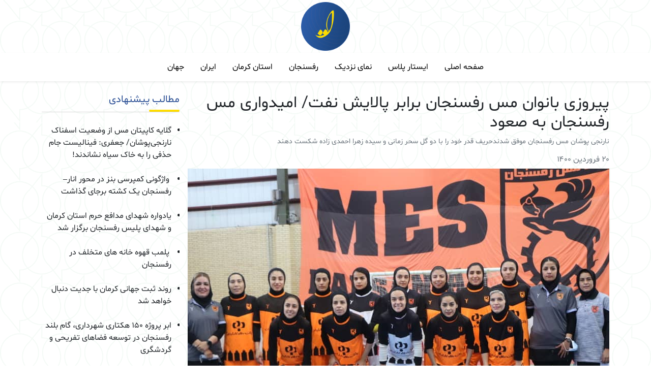

--- FILE ---
content_type: text/html; charset=UTF-8
request_url: https://istarnews.ir/4597/%D9%BE%DB%8C%D8%B1%D9%88%D8%B2%DB%8C-%D8%A8%D8%A7%D9%86%D9%88%D8%A7%D9%86-%D9%85%D8%B3-%D8%B1%D9%81%D8%B3%D9%86%D8%AC%D8%A7%D9%86-%D8%A8%D8%B1%D8%A7%D8%A8%D8%B1-%D9%BE%D8%A7%D9%84%D8%A7%DB%8C%D8%B4/
body_size: 10378
content:
<head>
    <meta charset="UTF-8">
    <meta name="viewport"
          content="width=device-width, user-scalable=no, initial-scale=1.0, maximum-scale=1.0, minimum-scale=1.0">
    <meta http-equiv="X-UA-Compatible" content="ie=edge">
    <title>ایستار نیوز &raquo; پیروزی بانوان مس رفسنجان برابر پالایش نفت/ امیدواری مس رفسنجان به صعود</title>
    <link rel="stylesheet" href="https://istarnews.ir/wp-content/themes/rafsangam/css/bootstrap.rtl.min.css">
    <link rel="stylesheet" href="https://istarnews.ir/wp-content/themes/rafsangam/css/fonts.css">
    <link rel="stylesheet" href="https://istarnews.ir/wp-content/themes/rafsangam/css/all.min.css">
    <link rel="stylesheet" href="https://istarnews.ir/wp-content/themes/rafsangam/css/owl.carousel.min.css">
    <link rel="stylesheet" href="https://istarnews.ir/wp-content/themes/rafsangam/lib/lightbox/css/lightbox.css">
    <link rel="stylesheet" href="https://istarnews.ir/wp-content/themes/rafsangam/style.css">
    <meta name='robots' content='max-image-preview:large' />
	<style>img:is([sizes="auto" i], [sizes^="auto," i]) { contain-intrinsic-size: 3000px 1500px }</style>
	<script type="text/javascript">
/* <![CDATA[ */
window._wpemojiSettings = {"baseUrl":"https:\/\/s.w.org\/images\/core\/emoji\/16.0.1\/72x72\/","ext":".png","svgUrl":"https:\/\/s.w.org\/images\/core\/emoji\/16.0.1\/svg\/","svgExt":".svg","source":{"concatemoji":"https:\/\/istarnews.ir\/wp-includes\/js\/wp-emoji-release.min.js?ver=6.8.3"}};
/*! This file is auto-generated */
!function(s,n){var o,i,e;function c(e){try{var t={supportTests:e,timestamp:(new Date).valueOf()};sessionStorage.setItem(o,JSON.stringify(t))}catch(e){}}function p(e,t,n){e.clearRect(0,0,e.canvas.width,e.canvas.height),e.fillText(t,0,0);var t=new Uint32Array(e.getImageData(0,0,e.canvas.width,e.canvas.height).data),a=(e.clearRect(0,0,e.canvas.width,e.canvas.height),e.fillText(n,0,0),new Uint32Array(e.getImageData(0,0,e.canvas.width,e.canvas.height).data));return t.every(function(e,t){return e===a[t]})}function u(e,t){e.clearRect(0,0,e.canvas.width,e.canvas.height),e.fillText(t,0,0);for(var n=e.getImageData(16,16,1,1),a=0;a<n.data.length;a++)if(0!==n.data[a])return!1;return!0}function f(e,t,n,a){switch(t){case"flag":return n(e,"\ud83c\udff3\ufe0f\u200d\u26a7\ufe0f","\ud83c\udff3\ufe0f\u200b\u26a7\ufe0f")?!1:!n(e,"\ud83c\udde8\ud83c\uddf6","\ud83c\udde8\u200b\ud83c\uddf6")&&!n(e,"\ud83c\udff4\udb40\udc67\udb40\udc62\udb40\udc65\udb40\udc6e\udb40\udc67\udb40\udc7f","\ud83c\udff4\u200b\udb40\udc67\u200b\udb40\udc62\u200b\udb40\udc65\u200b\udb40\udc6e\u200b\udb40\udc67\u200b\udb40\udc7f");case"emoji":return!a(e,"\ud83e\udedf")}return!1}function g(e,t,n,a){var r="undefined"!=typeof WorkerGlobalScope&&self instanceof WorkerGlobalScope?new OffscreenCanvas(300,150):s.createElement("canvas"),o=r.getContext("2d",{willReadFrequently:!0}),i=(o.textBaseline="top",o.font="600 32px Arial",{});return e.forEach(function(e){i[e]=t(o,e,n,a)}),i}function t(e){var t=s.createElement("script");t.src=e,t.defer=!0,s.head.appendChild(t)}"undefined"!=typeof Promise&&(o="wpEmojiSettingsSupports",i=["flag","emoji"],n.supports={everything:!0,everythingExceptFlag:!0},e=new Promise(function(e){s.addEventListener("DOMContentLoaded",e,{once:!0})}),new Promise(function(t){var n=function(){try{var e=JSON.parse(sessionStorage.getItem(o));if("object"==typeof e&&"number"==typeof e.timestamp&&(new Date).valueOf()<e.timestamp+604800&&"object"==typeof e.supportTests)return e.supportTests}catch(e){}return null}();if(!n){if("undefined"!=typeof Worker&&"undefined"!=typeof OffscreenCanvas&&"undefined"!=typeof URL&&URL.createObjectURL&&"undefined"!=typeof Blob)try{var e="postMessage("+g.toString()+"("+[JSON.stringify(i),f.toString(),p.toString(),u.toString()].join(",")+"));",a=new Blob([e],{type:"text/javascript"}),r=new Worker(URL.createObjectURL(a),{name:"wpTestEmojiSupports"});return void(r.onmessage=function(e){c(n=e.data),r.terminate(),t(n)})}catch(e){}c(n=g(i,f,p,u))}t(n)}).then(function(e){for(var t in e)n.supports[t]=e[t],n.supports.everything=n.supports.everything&&n.supports[t],"flag"!==t&&(n.supports.everythingExceptFlag=n.supports.everythingExceptFlag&&n.supports[t]);n.supports.everythingExceptFlag=n.supports.everythingExceptFlag&&!n.supports.flag,n.DOMReady=!1,n.readyCallback=function(){n.DOMReady=!0}}).then(function(){return e}).then(function(){var e;n.supports.everything||(n.readyCallback(),(e=n.source||{}).concatemoji?t(e.concatemoji):e.wpemoji&&e.twemoji&&(t(e.twemoji),t(e.wpemoji)))}))}((window,document),window._wpemojiSettings);
/* ]]> */
</script>
<style id='wp-emoji-styles-inline-css' type='text/css'>

	img.wp-smiley, img.emoji {
		display: inline !important;
		border: none !important;
		box-shadow: none !important;
		height: 1em !important;
		width: 1em !important;
		margin: 0 0.07em !important;
		vertical-align: -0.1em !important;
		background: none !important;
		padding: 0 !important;
	}
</style>
<link rel='stylesheet' id='wp-block-library-rtl-css' href='https://istarnews.ir/wp-includes/css/dist/block-library/style-rtl.min.css?ver=6.8.3' type='text/css' media='all' />
<style id='classic-theme-styles-inline-css' type='text/css'>
/*! This file is auto-generated */
.wp-block-button__link{color:#fff;background-color:#32373c;border-radius:9999px;box-shadow:none;text-decoration:none;padding:calc(.667em + 2px) calc(1.333em + 2px);font-size:1.125em}.wp-block-file__button{background:#32373c;color:#fff;text-decoration:none}
</style>
<style id='global-styles-inline-css' type='text/css'>
:root{--wp--preset--aspect-ratio--square: 1;--wp--preset--aspect-ratio--4-3: 4/3;--wp--preset--aspect-ratio--3-4: 3/4;--wp--preset--aspect-ratio--3-2: 3/2;--wp--preset--aspect-ratio--2-3: 2/3;--wp--preset--aspect-ratio--16-9: 16/9;--wp--preset--aspect-ratio--9-16: 9/16;--wp--preset--color--black: #000000;--wp--preset--color--cyan-bluish-gray: #abb8c3;--wp--preset--color--white: #ffffff;--wp--preset--color--pale-pink: #f78da7;--wp--preset--color--vivid-red: #cf2e2e;--wp--preset--color--luminous-vivid-orange: #ff6900;--wp--preset--color--luminous-vivid-amber: #fcb900;--wp--preset--color--light-green-cyan: #7bdcb5;--wp--preset--color--vivid-green-cyan: #00d084;--wp--preset--color--pale-cyan-blue: #8ed1fc;--wp--preset--color--vivid-cyan-blue: #0693e3;--wp--preset--color--vivid-purple: #9b51e0;--wp--preset--gradient--vivid-cyan-blue-to-vivid-purple: linear-gradient(135deg,rgba(6,147,227,1) 0%,rgb(155,81,224) 100%);--wp--preset--gradient--light-green-cyan-to-vivid-green-cyan: linear-gradient(135deg,rgb(122,220,180) 0%,rgb(0,208,130) 100%);--wp--preset--gradient--luminous-vivid-amber-to-luminous-vivid-orange: linear-gradient(135deg,rgba(252,185,0,1) 0%,rgba(255,105,0,1) 100%);--wp--preset--gradient--luminous-vivid-orange-to-vivid-red: linear-gradient(135deg,rgba(255,105,0,1) 0%,rgb(207,46,46) 100%);--wp--preset--gradient--very-light-gray-to-cyan-bluish-gray: linear-gradient(135deg,rgb(238,238,238) 0%,rgb(169,184,195) 100%);--wp--preset--gradient--cool-to-warm-spectrum: linear-gradient(135deg,rgb(74,234,220) 0%,rgb(151,120,209) 20%,rgb(207,42,186) 40%,rgb(238,44,130) 60%,rgb(251,105,98) 80%,rgb(254,248,76) 100%);--wp--preset--gradient--blush-light-purple: linear-gradient(135deg,rgb(255,206,236) 0%,rgb(152,150,240) 100%);--wp--preset--gradient--blush-bordeaux: linear-gradient(135deg,rgb(254,205,165) 0%,rgb(254,45,45) 50%,rgb(107,0,62) 100%);--wp--preset--gradient--luminous-dusk: linear-gradient(135deg,rgb(255,203,112) 0%,rgb(199,81,192) 50%,rgb(65,88,208) 100%);--wp--preset--gradient--pale-ocean: linear-gradient(135deg,rgb(255,245,203) 0%,rgb(182,227,212) 50%,rgb(51,167,181) 100%);--wp--preset--gradient--electric-grass: linear-gradient(135deg,rgb(202,248,128) 0%,rgb(113,206,126) 100%);--wp--preset--gradient--midnight: linear-gradient(135deg,rgb(2,3,129) 0%,rgb(40,116,252) 100%);--wp--preset--font-size--small: 13px;--wp--preset--font-size--medium: 20px;--wp--preset--font-size--large: 36px;--wp--preset--font-size--x-large: 42px;--wp--preset--spacing--20: 0.44rem;--wp--preset--spacing--30: 0.67rem;--wp--preset--spacing--40: 1rem;--wp--preset--spacing--50: 1.5rem;--wp--preset--spacing--60: 2.25rem;--wp--preset--spacing--70: 3.38rem;--wp--preset--spacing--80: 5.06rem;--wp--preset--shadow--natural: 6px 6px 9px rgba(0, 0, 0, 0.2);--wp--preset--shadow--deep: 12px 12px 50px rgba(0, 0, 0, 0.4);--wp--preset--shadow--sharp: 6px 6px 0px rgba(0, 0, 0, 0.2);--wp--preset--shadow--outlined: 6px 6px 0px -3px rgba(255, 255, 255, 1), 6px 6px rgba(0, 0, 0, 1);--wp--preset--shadow--crisp: 6px 6px 0px rgba(0, 0, 0, 1);}:where(.is-layout-flex){gap: 0.5em;}:where(.is-layout-grid){gap: 0.5em;}body .is-layout-flex{display: flex;}.is-layout-flex{flex-wrap: wrap;align-items: center;}.is-layout-flex > :is(*, div){margin: 0;}body .is-layout-grid{display: grid;}.is-layout-grid > :is(*, div){margin: 0;}:where(.wp-block-columns.is-layout-flex){gap: 2em;}:where(.wp-block-columns.is-layout-grid){gap: 2em;}:where(.wp-block-post-template.is-layout-flex){gap: 1.25em;}:where(.wp-block-post-template.is-layout-grid){gap: 1.25em;}.has-black-color{color: var(--wp--preset--color--black) !important;}.has-cyan-bluish-gray-color{color: var(--wp--preset--color--cyan-bluish-gray) !important;}.has-white-color{color: var(--wp--preset--color--white) !important;}.has-pale-pink-color{color: var(--wp--preset--color--pale-pink) !important;}.has-vivid-red-color{color: var(--wp--preset--color--vivid-red) !important;}.has-luminous-vivid-orange-color{color: var(--wp--preset--color--luminous-vivid-orange) !important;}.has-luminous-vivid-amber-color{color: var(--wp--preset--color--luminous-vivid-amber) !important;}.has-light-green-cyan-color{color: var(--wp--preset--color--light-green-cyan) !important;}.has-vivid-green-cyan-color{color: var(--wp--preset--color--vivid-green-cyan) !important;}.has-pale-cyan-blue-color{color: var(--wp--preset--color--pale-cyan-blue) !important;}.has-vivid-cyan-blue-color{color: var(--wp--preset--color--vivid-cyan-blue) !important;}.has-vivid-purple-color{color: var(--wp--preset--color--vivid-purple) !important;}.has-black-background-color{background-color: var(--wp--preset--color--black) !important;}.has-cyan-bluish-gray-background-color{background-color: var(--wp--preset--color--cyan-bluish-gray) !important;}.has-white-background-color{background-color: var(--wp--preset--color--white) !important;}.has-pale-pink-background-color{background-color: var(--wp--preset--color--pale-pink) !important;}.has-vivid-red-background-color{background-color: var(--wp--preset--color--vivid-red) !important;}.has-luminous-vivid-orange-background-color{background-color: var(--wp--preset--color--luminous-vivid-orange) !important;}.has-luminous-vivid-amber-background-color{background-color: var(--wp--preset--color--luminous-vivid-amber) !important;}.has-light-green-cyan-background-color{background-color: var(--wp--preset--color--light-green-cyan) !important;}.has-vivid-green-cyan-background-color{background-color: var(--wp--preset--color--vivid-green-cyan) !important;}.has-pale-cyan-blue-background-color{background-color: var(--wp--preset--color--pale-cyan-blue) !important;}.has-vivid-cyan-blue-background-color{background-color: var(--wp--preset--color--vivid-cyan-blue) !important;}.has-vivid-purple-background-color{background-color: var(--wp--preset--color--vivid-purple) !important;}.has-black-border-color{border-color: var(--wp--preset--color--black) !important;}.has-cyan-bluish-gray-border-color{border-color: var(--wp--preset--color--cyan-bluish-gray) !important;}.has-white-border-color{border-color: var(--wp--preset--color--white) !important;}.has-pale-pink-border-color{border-color: var(--wp--preset--color--pale-pink) !important;}.has-vivid-red-border-color{border-color: var(--wp--preset--color--vivid-red) !important;}.has-luminous-vivid-orange-border-color{border-color: var(--wp--preset--color--luminous-vivid-orange) !important;}.has-luminous-vivid-amber-border-color{border-color: var(--wp--preset--color--luminous-vivid-amber) !important;}.has-light-green-cyan-border-color{border-color: var(--wp--preset--color--light-green-cyan) !important;}.has-vivid-green-cyan-border-color{border-color: var(--wp--preset--color--vivid-green-cyan) !important;}.has-pale-cyan-blue-border-color{border-color: var(--wp--preset--color--pale-cyan-blue) !important;}.has-vivid-cyan-blue-border-color{border-color: var(--wp--preset--color--vivid-cyan-blue) !important;}.has-vivid-purple-border-color{border-color: var(--wp--preset--color--vivid-purple) !important;}.has-vivid-cyan-blue-to-vivid-purple-gradient-background{background: var(--wp--preset--gradient--vivid-cyan-blue-to-vivid-purple) !important;}.has-light-green-cyan-to-vivid-green-cyan-gradient-background{background: var(--wp--preset--gradient--light-green-cyan-to-vivid-green-cyan) !important;}.has-luminous-vivid-amber-to-luminous-vivid-orange-gradient-background{background: var(--wp--preset--gradient--luminous-vivid-amber-to-luminous-vivid-orange) !important;}.has-luminous-vivid-orange-to-vivid-red-gradient-background{background: var(--wp--preset--gradient--luminous-vivid-orange-to-vivid-red) !important;}.has-very-light-gray-to-cyan-bluish-gray-gradient-background{background: var(--wp--preset--gradient--very-light-gray-to-cyan-bluish-gray) !important;}.has-cool-to-warm-spectrum-gradient-background{background: var(--wp--preset--gradient--cool-to-warm-spectrum) !important;}.has-blush-light-purple-gradient-background{background: var(--wp--preset--gradient--blush-light-purple) !important;}.has-blush-bordeaux-gradient-background{background: var(--wp--preset--gradient--blush-bordeaux) !important;}.has-luminous-dusk-gradient-background{background: var(--wp--preset--gradient--luminous-dusk) !important;}.has-pale-ocean-gradient-background{background: var(--wp--preset--gradient--pale-ocean) !important;}.has-electric-grass-gradient-background{background: var(--wp--preset--gradient--electric-grass) !important;}.has-midnight-gradient-background{background: var(--wp--preset--gradient--midnight) !important;}.has-small-font-size{font-size: var(--wp--preset--font-size--small) !important;}.has-medium-font-size{font-size: var(--wp--preset--font-size--medium) !important;}.has-large-font-size{font-size: var(--wp--preset--font-size--large) !important;}.has-x-large-font-size{font-size: var(--wp--preset--font-size--x-large) !important;}
:where(.wp-block-post-template.is-layout-flex){gap: 1.25em;}:where(.wp-block-post-template.is-layout-grid){gap: 1.25em;}
:where(.wp-block-columns.is-layout-flex){gap: 2em;}:where(.wp-block-columns.is-layout-grid){gap: 2em;}
:root :where(.wp-block-pullquote){font-size: 1.5em;line-height: 1.6;}
</style>
<link rel='stylesheet' id='contact-form-7-css' href='https://istarnews.ir/wp-content/plugins/contact-form-7/includes/css/styles.css?ver=6.0.6' type='text/css' media='all' />
<link rel='stylesheet' id='contact-form-7-rtl-css' href='https://istarnews.ir/wp-content/plugins/contact-form-7/includes/css/styles-rtl.css?ver=6.0.6' type='text/css' media='all' />
<link rel='stylesheet' id='cmplz-general-css' href='https://istarnews.ir/wp-content/plugins/complianz-gdpr/assets/css/cookieblocker.min.css?ver=1748278079' type='text/css' media='all' />
<link rel="https://api.w.org/" href="https://istarnews.ir/wp-json/" /><link rel="alternate" title="JSON" type="application/json" href="https://istarnews.ir/wp-json/wp/v2/posts/4597" /><link rel="EditURI" type="application/rsd+xml" title="RSD" href="https://istarnews.ir/xmlrpc.php?rsd" />
<meta name="generator" content="WordPress 6.8.3" />
<link rel="canonical" href="https://istarnews.ir/4597/%d9%be%db%8c%d8%b1%d9%88%d8%b2%db%8c-%d8%a8%d8%a7%d9%86%d9%88%d8%a7%d9%86-%d9%85%d8%b3-%d8%b1%d9%81%d8%b3%d9%86%d8%ac%d8%a7%d9%86-%d8%a8%d8%b1%d8%a7%d8%a8%d8%b1-%d9%be%d8%a7%d9%84%d8%a7%db%8c%d8%b4/" />
<link rel='shortlink' href='https://istarnews.ir/?p=4597' />
<link rel="alternate" title="oEmbed (JSON)" type="application/json+oembed" href="https://istarnews.ir/wp-json/oembed/1.0/embed?url=https%3A%2F%2Fistarnews.ir%2F4597%2F%25d9%25be%25db%258c%25d8%25b1%25d9%2588%25d8%25b2%25db%258c-%25d8%25a8%25d8%25a7%25d9%2586%25d9%2588%25d8%25a7%25d9%2586-%25d9%2585%25d8%25b3-%25d8%25b1%25d9%2581%25d8%25b3%25d9%2586%25d8%25ac%25d8%25a7%25d9%2586-%25d8%25a8%25d8%25b1%25d8%25a7%25d8%25a8%25d8%25b1-%25d9%25be%25d8%25a7%25d9%2584%25d8%25a7%25db%258c%25d8%25b4%2F" />
<link rel="alternate" title="oEmbed (XML)" type="text/xml+oembed" href="https://istarnews.ir/wp-json/oembed/1.0/embed?url=https%3A%2F%2Fistarnews.ir%2F4597%2F%25d9%25be%25db%258c%25d8%25b1%25d9%2588%25d8%25b2%25db%258c-%25d8%25a8%25d8%25a7%25d9%2586%25d9%2588%25d8%25a7%25d9%2586-%25d9%2585%25d8%25b3-%25d8%25b1%25d9%2581%25d8%25b3%25d9%2586%25d8%25ac%25d8%25a7%25d9%2586-%25d8%25a8%25d8%25b1%25d8%25a7%25d8%25a8%25d8%25b1-%25d9%25be%25d8%25a7%25d9%2584%25d8%25a7%25db%258c%25d8%25b4%2F&#038;format=xml" />
<!-- Analytics by WP Statistics - https://wp-statistics.com -->
<link rel="icon" href="https://istarnews.ir/wp-content/uploads/2023/04/cropped-logo-32x32.png" sizes="32x32" />
<link rel="icon" href="https://istarnews.ir/wp-content/uploads/2023/04/cropped-logo-192x192.png" sizes="192x192" />
<link rel="apple-touch-icon" href="https://istarnews.ir/wp-content/uploads/2023/04/cropped-logo-180x180.png" />
<meta name="msapplication-TileImage" content="https://istarnews.ir/wp-content/uploads/2023/04/cropped-logo-270x270.png" />
</head>
<body data-rsssl=1 dir="rtl">
<div class="container-lg mt-1">
    <div class="d-flex justify-content-between justify-content-lg-center align-items-center">


        <svg class="d-block d-lg-none" type="button" data-bs-toggle="offcanvas" data-bs-target="#offcanvasExample"
             aria-controls="offcanvasExample" width="30" height="30" xmlns="http://www.w3.org/2000/svg"
             viewBox="0 0 448 512">
            <!--! Font Awesome Pro 6.1.2 by @fontawesome - https://fontawesome.com License - https://fontawesome.com/license (Commercial License) Copyright 2022 Fonticons, Inc. -->
            <path d="M0 96C0 78.33 14.33 64 32 64H416C433.7 64 448 78.33 448 96C448 113.7 433.7 128 416 128H32C14.33 128 0 113.7 0 96zM0 256C0 238.3 14.33 224 32 224H416C433.7 224 448 238.3 448 256C448 273.7 433.7 288 416 288H32C14.33 288 0 273.7 0 256zM416 448H32C14.33 448 0 433.7 0 416C0 398.3 14.33 384 32 384H416C433.7 384 448 398.3 448 416C448 433.7 433.7 448 416 448z"/>
        </svg>

        <!--<div>
             <a href="#" class="text-dark text-decoration-none fw-bold">درباره ما</a>
             <a href="#" class="text-dark text-decoration-none mx-2 fw-bold" >تماس با ما</a>
        </div>-->

        <img src="https://istarnews.ir/wp-content/themes/rafsangam/css/img/logo.png" style="width: 6rem">

        <!--<div>
             <input type="text" class="form-control" placeholder="جستجو">
        </div>-->

    </div>
</div>
<div class="d-none d-lg-block">
    <ul class="nav d-flex align-items-center justify-content-center bg-white shadow-sm mt-1 py-2">
        <li class="nav-item">
            <a class="nav-link active" aria-current="page" href="https://istarnews.ir">صفحه اصلی</a>
                    </li>
        
            <li class="nav-item">
                <a class="nav-link" href="https://istarnews.ir/category/%d8%a7%db%8c%d8%b3%d8%aa%d8%a7%d8%b1-%d9%be%d9%84%d8%a7%d8%b3/">ایستار پلاس</a>
                            </li>

            
            <li class="nav-item">
                <a class="nav-link" href="https://istarnews.ir/category/%d9%86%d9%85%d8%a7%db%8c-%d9%86%d8%b2%d8%af%db%8c%da%a9/">نمای نزدیک</a>
                            </li>

            
            <li class="nav-item">
                <a class="nav-link" href="https://istarnews.ir/category/%d8%b1%d9%81%d8%b3%d9%86%d8%ac%d8%a7%d9%86/">رفسنجان</a>
                            </li>

            
            <li class="nav-item">
                <a class="nav-link" href="https://istarnews.ir/category/%d8%a7%d8%b3%d8%aa%d8%a7%d9%86-%da%a9%d8%b1%d9%85%d8%a7%d9%86/">استان کرمان</a>
                            </li>

            
            <li class="nav-item">
                <a class="nav-link" href="https://istarnews.ir/category/%d8%a7%db%8c%d8%b1%d8%a7%d9%86/">ایران</a>
                            </li>

            
            <li class="nav-item">
                <a class="nav-link" href="https://istarnews.ir/category/%d8%ac%d9%87%d8%a7%d9%86/">جهان</a>
                            </li>

                </ul>
</div>


<div class="offcanvas offcanvas-start" tabindex="-1" id="offcanvasExample" aria-labelledby="offcanvasExampleLabel">
    <div class="offcanvas-header pb-0">
        <h5 class="offcanvas-title" id="offcanvasExampleLabel">منو</h5>
        <button type="button" class="btn-close text-reset" data-bs-dismiss="offcanvas" aria-label="Close"></button>

    </div>
    <div class="offcanvas-body ">
        <hr class="w-100 mt-0">
        <ul class="ps-3">
            <li class="nav-item">
                <a class="nav-link main-color px-0" aria-current="page" href="https://istarnews.ir">صفحه اصلی</a>
                            </li>

            
                <li class="nav-item px-0">

                                            <a class="nav-link px-0" href="https://istarnews.ir/category/%d8%a7%db%8c%d8%b3%d8%aa%d8%a7%d8%b1-%d9%be%d9%84%d8%a7%d8%b3/">ایستار پلاس</a>
                                    </li>

                
                <li class="nav-item px-0">

                                            <a class="nav-link px-0" href="https://istarnews.ir/category/%d9%86%d9%85%d8%a7%db%8c-%d9%86%d8%b2%d8%af%db%8c%da%a9/">نمای نزدیک</a>
                                    </li>

                
                <li class="nav-item px-0">

                                            <a class="nav-link px-0" href="https://istarnews.ir/category/%d8%b1%d9%81%d8%b3%d9%86%d8%ac%d8%a7%d9%86/">رفسنجان</a>
                                    </li>

                
                <li class="nav-item px-0">

                                            <a class="nav-link px-0" href="https://istarnews.ir/category/%d8%a7%d8%b3%d8%aa%d8%a7%d9%86-%da%a9%d8%b1%d9%85%d8%a7%d9%86/">استان کرمان</a>
                                    </li>

                
                <li class="nav-item px-0">

                                            <a class="nav-link px-0" href="https://istarnews.ir/category/%d8%a7%db%8c%d8%b1%d8%a7%d9%86/">ایران</a>
                                    </li>

                
                <li class="nav-item px-0">

                                            <a class="nav-link px-0" href="https://istarnews.ir/category/%d8%ac%d9%87%d8%a7%d9%86/">جهان</a>
                                    </li>

                        </ul>
    </div>
</div>
    <div class="container-lg mt-4">
    <div class="row">
        <div class="col-lg-9 pe-md-2">
            <h2>پیروزی بانوان مس رفسنجان برابر پالایش نفت/ امیدواری مس رفسنجان به صعود</h2>
            <p class="small text-secondary">نارنجی پوشان مس رفسنجان موفق شدندحریف قدر خود را با دو گل سحر زمانی و سیده زهرا احمدی زاده شکست دهند</p>
            <h6 class="text-muted">
                ۲۰ فروردین ۱۴۰۰            </h6>


            <img width="960" height="640" src="https://istarnews.ir/wp-content/uploads/2021/04/IMG-20210409-WA0083.jpg" class="w-100 box3 wp-post-image" alt="" decoding="async" fetchpriority="high" srcset="https://istarnews.ir/wp-content/uploads/2021/04/IMG-20210409-WA0083.jpg 960w, https://istarnews.ir/wp-content/uploads/2021/04/IMG-20210409-WA0083-300x200.jpg 300w, https://istarnews.ir/wp-content/uploads/2021/04/IMG-20210409-WA0083-768x512.jpg 768w" sizes="(max-width: 960px) 100vw, 960px" />
                <p class="mt-4">
                    
<p> به گزارش ایستار ، صبح امروز دو تیم فوتسال بانوان مس رفسنجان و پالایش نفت آبادان  به مصاف یکدیگر رفتند که این دیدار حساس و نفس گیر در سالن ورزشی پیام نور رفسنجان برگزار شد .</p>



<p>نارنجی پوشان مس رفسنجان موفق شدندحریف قدر خود را با دو گل سحر زمانی و سیده زهرا احمدی زاده شکست دهند و ۳امتیاز این دیدار را کسب نمایند.</p>



<p><br>مس رفسنجان با این پیروزی ۲۱ امتیازی شده و همچنان پس از خراسان رضوی و پالایش نفت آبادان در رده سوم جدول قرار گرفته است.</p>
                </p>
                <br>
            

            <div class="d-flex mt-3 flex-wrap align-items-lg-center flex-column flex-lg-row">
                <h6 class="text-muted d-flex justify-content-lg-center h-100 m-0">برچسب ها:</h6>
                <div class="d-flex mt-2 mt-lg-0">
                                    </div>
            </div>

            <div class="row mt-5">

                            </div>
            <div>
                <h5 class="my-border1 border-bottom w-100 mt-4" style="direction: rtl">مطالب مرتبط</h5>
                <div class="row">
                                            <a class="col-12 col-sm-6 col-lg-12 p-1" href="https://istarnews.ir/14865/%da%af%d9%84%d8%a7%db%8c%d9%87-%da%a9%d8%a7%d9%be%db%8c%d8%aa%d8%a7%d9%86-%d9%85%d8%b3-%d8%a7%d8%b2-%d9%88%d8%b6%d8%b9%db%8c%d8%aa-%d8%a7%d8%b3%d9%81%d9%86%d8%a7%da%a9-%d9%86%d8%a7%d8%b1%d9%86%d8%ac/">
                            <div class="card mb-3 border-0 mb-4">
                                <div class="row g-0">
                                    <div class="col-xl-4 col-lg-5">
                                        <img width="300" height="200" src="https://istarnews.ir/wp-content/uploads/2025/12/socai33u5-300x200.jpg" class="box2 wp-post-image" alt="" decoding="async" srcset="https://istarnews.ir/wp-content/uploads/2025/12/socai33u5-300x200.jpg 300w, https://istarnews.ir/wp-content/uploads/2025/12/socai33u5-768x511.jpg 768w, https://istarnews.ir/wp-content/uploads/2025/12/socai33u5.jpg 800w" sizes="(max-width: 300px) 100vw, 300px" />                                    </div>
                                    <div class="col-xl-8 col-lg-7">
                                        <div class="card-body py-0 d-flex flex-column h-100"
                                             style="justify-content: space-between;">
                                            <div>
                                                <h5 class="card-title d-flex align-items-start mt-3 mt-lg-0">
                                                    گلایه کاپیتان مس از وضعیت اسفناک نارنجی‌پوشان/ جعفری: فینالیست جام حذفی را به خاک سیاه نشاندند!                                                </h5>
                                                <p class="">
                                                    کاپیتان فصل گذشته مس رفسنجان نسبت به شرایط پیش آمده برای این تیم واکنش نشان داد و صحبت‌های تندی را بر زبان آورد.                                                </p>
                                            </div>
                                            <span class="text-secondary w-100 small">
                                                <img src="https://istarnews.ir/wp-content/themes/rafsangam/css/img/calendar.svg"
                                                     class="me-2" style="width: 0.9rem;">
                                                <small>۱۶ آذر ۱۴۰۴</small>
                                            </span>

                                        </div>
                                    </div>
                                </div>
                            </div>
                        </a>
                                            <a class="col-12 col-sm-6 col-lg-12 p-1" href="https://istarnews.ir/14805/%d9%88%d8%a7%da%98%da%af%d9%88%d9%86%db%8c-%da%a9%d9%85%d9%be%d8%b1%d8%b3%db%8c-%d8%a8%d9%86%d8%b2-%d8%af%d8%b1-%d9%85%d8%ad%d9%88%d8%b1-%d8%a7%d9%86%d8%a7%d8%b1-%d8%b1%d9%81%d8%b3%d9%86/">
                            <div class="card mb-3 border-0 mb-4">
                                <div class="row g-0">
                                    <div class="col-xl-4 col-lg-5">
                                        <img width="300" height="197" src="https://istarnews.ir/wp-content/uploads/2025/12/IMG_20251205_175218_598-300x197.jpg" class="box2 wp-post-image" alt="" decoding="async" srcset="https://istarnews.ir/wp-content/uploads/2025/12/IMG_20251205_175218_598-300x197.jpg 300w, https://istarnews.ir/wp-content/uploads/2025/12/IMG_20251205_175218_598-768x503.jpg 768w, https://istarnews.ir/wp-content/uploads/2025/12/IMG_20251205_175218_598.jpg 876w" sizes="(max-width: 300px) 100vw, 300px" />                                    </div>
                                    <div class="col-xl-8 col-lg-7">
                                        <div class="card-body py-0 d-flex flex-column h-100"
                                             style="justify-content: space-between;">
                                            <div>
                                                <h5 class="card-title d-flex align-items-start mt-3 mt-lg-0">
                                                     واژگونی کمپرسی بنز در محور انار–رفسنجان یک کشته برجای گذاشت                                                </h5>
                                                <p class="">
                                                                                                    </p>
                                            </div>
                                            <span class="text-secondary w-100 small">
                                                <img src="https://istarnews.ir/wp-content/themes/rafsangam/css/img/calendar.svg"
                                                     class="me-2" style="width: 0.9rem;">
                                                <small>۱۴ آذر ۱۴۰۴</small>
                                            </span>

                                        </div>
                                    </div>
                                </div>
                            </div>
                        </a>
                                            <a class="col-12 col-sm-6 col-lg-12 p-1" href="https://istarnews.ir/14808/%db%8c%d8%a7%d8%af%d9%88%d8%a7%d8%b1%d9%87-%d8%b4%d9%87%d8%af%d8%a7%db%8c-%d9%85%d8%af%d8%a7%d9%81%d8%b9-%d8%ad%d8%b1%d9%85-%d8%a7%d8%b3%d8%aa%d8%a7%d9%86-%da%a9%d8%b1%d9%85%d8%a7%d9%86-%d9%88-%d8%b4/">
                            <div class="card mb-3 border-0 mb-4">
                                <div class="row g-0">
                                    <div class="col-xl-4 col-lg-5">
                                        <img width="300" height="135" src="https://istarnews.ir/wp-content/uploads/2025/12/IMG_20251205_180110_688-300x135.jpg" class="box2 wp-post-image" alt="" decoding="async" srcset="https://istarnews.ir/wp-content/uploads/2025/12/IMG_20251205_180110_688-300x135.jpg 300w, https://istarnews.ir/wp-content/uploads/2025/12/IMG_20251205_180110_688-1024x461.jpg 1024w, https://istarnews.ir/wp-content/uploads/2025/12/IMG_20251205_180110_688-768x346.jpg 768w, https://istarnews.ir/wp-content/uploads/2025/12/IMG_20251205_180110_688.jpg 1280w" sizes="(max-width: 300px) 100vw, 300px" />                                    </div>
                                    <div class="col-xl-8 col-lg-7">
                                        <div class="card-body py-0 d-flex flex-column h-100"
                                             style="justify-content: space-between;">
                                            <div>
                                                <h5 class="card-title d-flex align-items-start mt-3 mt-lg-0">
                                                    یادواره شهدای مدافع حرم استان کرمان و شهدای پلیس رفسنجان برگزار شد                                                </h5>
                                                <p class="">
                                                                                                    </p>
                                            </div>
                                            <span class="text-secondary w-100 small">
                                                <img src="https://istarnews.ir/wp-content/themes/rafsangam/css/img/calendar.svg"
                                                     class="me-2" style="width: 0.9rem;">
                                                <small>۱۳ آذر ۱۴۰۴</small>
                                            </span>

                                        </div>
                                    </div>
                                </div>
                            </div>
                        </a>
                                    </div>

            </div>

        </div>
        <div class="col-lg-3 ps-2 mt-5 mt-lg-0">
            <div class="row">
                <div class="col-12">
                    <h5 class="border-bottom my-border1 main-color strong" style="direction: rtl">
                        مطالب پیشنهادی
                    </h5>
                    <ul class="overflow-auto scrollbar ps-2 mt-4" style="max-height: 535px;">
                                                    <li class="ms-2">
                                <a href="https://istarnews.ir/14865/%da%af%d9%84%d8%a7%db%8c%d9%87-%da%a9%d8%a7%d9%be%db%8c%d8%aa%d8%a7%d9%86-%d9%85%d8%b3-%d8%a7%d8%b2-%d9%88%d8%b6%d8%b9%db%8c%d8%aa-%d8%a7%d8%b3%d9%81%d9%86%d8%a7%da%a9-%d9%86%d8%a7%d8%b1%d9%86%d8%ac/">
                                    <div class="d-flex flex-column mb-4" style="direction: rtl">
                                        <p class="mb-0">گلایه کاپیتان مس از وضعیت اسفناک نارنجی‌پوشان/ جعفری: فینالیست جام حذفی را به خاک سیاه نشاندند!</p>
                                       <!-- <p class="text-secondary mb-0 small text-truncate"></p>
                                        <div class="mt-1">
                                            <img src="/css/img/date.svg"
                                                 style="width: 0.8rem">
                                            <span class="small text-secondary mx-2"> </span>
                                        </div>-->
                                    </div>
                                </a>
                            </li>
                                                        <li class="ms-2">
                                <a href="https://istarnews.ir/14805/%d9%88%d8%a7%da%98%da%af%d9%88%d9%86%db%8c-%da%a9%d9%85%d9%be%d8%b1%d8%b3%db%8c-%d8%a8%d9%86%d8%b2-%d8%af%d8%b1-%d9%85%d8%ad%d9%88%d8%b1-%d8%a7%d9%86%d8%a7%d8%b1-%d8%b1%d9%81%d8%b3%d9%86/">
                                    <div class="d-flex flex-column mb-4" style="direction: rtl">
                                        <p class="mb-0"> واژگونی کمپرسی بنز در محور انار–رفسنجان یک کشته برجای گذاشت</p>
                                       <!-- <p class="text-secondary mb-0 small text-truncate"></p>
                                        <div class="mt-1">
                                            <img src="/css/img/date.svg"
                                                 style="width: 0.8rem">
                                            <span class="small text-secondary mx-2"> </span>
                                        </div>-->
                                    </div>
                                </a>
                            </li>
                                                        <li class="ms-2">
                                <a href="https://istarnews.ir/14808/%db%8c%d8%a7%d8%af%d9%88%d8%a7%d8%b1%d9%87-%d8%b4%d9%87%d8%af%d8%a7%db%8c-%d9%85%d8%af%d8%a7%d9%81%d8%b9-%d8%ad%d8%b1%d9%85-%d8%a7%d8%b3%d8%aa%d8%a7%d9%86-%da%a9%d8%b1%d9%85%d8%a7%d9%86-%d9%88-%d8%b4/">
                                    <div class="d-flex flex-column mb-4" style="direction: rtl">
                                        <p class="mb-0">یادواره شهدای مدافع حرم استان کرمان و شهدای پلیس رفسنجان برگزار شد</p>
                                       <!-- <p class="text-secondary mb-0 small text-truncate"></p>
                                        <div class="mt-1">
                                            <img src="/css/img/date.svg"
                                                 style="width: 0.8rem">
                                            <span class="small text-secondary mx-2"> </span>
                                        </div>-->
                                    </div>
                                </a>
                            </li>
                                                        <li class="ms-2">
                                <a href="https://istarnews.ir/14816/%d9%be%d9%84%d9%85%d8%a8-%d9%82%d9%87%d9%88%d9%87-%d8%ae%d8%a7%d9%86%d9%87-%d9%87%d8%a7%db%8c-%d9%85%d8%aa%d8%ae%d9%84%d9%81-%d8%af%d8%b1-%d8%b1%d9%81%d8%b3%d9%86%d8%ac%d8%a7%d9%86/">
                                    <div class="d-flex flex-column mb-4" style="direction: rtl">
                                        <p class="mb-0"> پلمب قهوه خانه های متخلف در رفسنجان</p>
                                       <!-- <p class="text-secondary mb-0 small text-truncate"></p>
                                        <div class="mt-1">
                                            <img src="/css/img/date.svg"
                                                 style="width: 0.8rem">
                                            <span class="small text-secondary mx-2"> </span>
                                        </div>-->
                                    </div>
                                </a>
                            </li>
                                                        <li class="ms-2">
                                <a href="https://istarnews.ir/14813/%d8%b1%d9%88%d9%86%d8%af-%d8%ab%d8%a8%d8%aa-%d8%ac%d9%87%d8%a7%d9%86%db%8c-%da%a9%d8%b1%d9%85%d8%a7%d9%86-%d8%a8%d8%a7-%d8%ac%d8%af%db%8c%d8%aa-%d8%af%d9%86%d8%a8%d8%a7%d9%84-%d8%ae%d9%88%d8%a7%d9%87/">
                                    <div class="d-flex flex-column mb-4" style="direction: rtl">
                                        <p class="mb-0">روند ثبت جهانی کرمان با جدیت دنبال خواهد شد</p>
                                       <!-- <p class="text-secondary mb-0 small text-truncate"></p>
                                        <div class="mt-1">
                                            <img src="/css/img/date.svg"
                                                 style="width: 0.8rem">
                                            <span class="small text-secondary mx-2"> </span>
                                        </div>-->
                                    </div>
                                </a>
                            </li>
                                                        <li class="ms-2">
                                <a href="https://istarnews.ir/14818/14818/">
                                    <div class="d-flex flex-column mb-4" style="direction: rtl">
                                        <p class="mb-0">ابر پروژه ۱۵۰ هکتاری شهرداری، گام بلند رفسنجان در توسعه فضاهای تفریحی و گردشگری</p>
                                       <!-- <p class="text-secondary mb-0 small text-truncate"></p>
                                        <div class="mt-1">
                                            <img src="/css/img/date.svg"
                                                 style="width: 0.8rem">
                                            <span class="small text-secondary mx-2"> </span>
                                        </div>-->
                                    </div>
                                </a>
                            </li>
                                                        <li class="ms-2">
                                <a href="https://istarnews.ir/14827/%d8%a7%d8%ac%d8%b1%d8%a7%db%8c%db%8c%d9%87-12-%d9%85%db%8c%d9%84%db%8c%d8%a7%d8%b1%d8%af-%d8%aa%d9%88%d9%85%d8%a7%d9%86%db%8c-%d8%a8%d8%b1-%d8%b9%d9%84%db%8c%d9%87-%d8%a8%d8%a7%d8%b4%da%af%d8%a7%d9%87/">
                                    <div class="d-flex flex-column mb-4" style="direction: rtl">
                                        <p class="mb-0">اجراییه 12 میلیارد تومانی بر علیه باشگاه صنعت مس رفسنجان</p>
                                       <!-- <p class="text-secondary mb-0 small text-truncate"></p>
                                        <div class="mt-1">
                                            <img src="/css/img/date.svg"
                                                 style="width: 0.8rem">
                                            <span class="small text-secondary mx-2"> </span>
                                        </div>-->
                                    </div>
                                </a>
                            </li>
                                                        <li class="ms-2">
                                <a href="https://istarnews.ir/14823/%f0%9f%94%b0-%d8%b6%d8%b1%d8%a8%d9%87-%d8%b3%d9%86%da%af%db%8c%d9%86-%d8%a8%d9%87-%d8%b4%d8%a8%da%a9%d9%87-%d9%82%d8%a7%da%86%d8%a7%d9%82-%d8%b3%d9%88%d8%ae%d8%aa-%d8%af%d8%b1-%d8%a7%d8%b3%d8%aa%d8%a7/">
                                    <div class="d-flex flex-column mb-4" style="direction: rtl">
                                        <p class="mb-0">ضربه سنگین به شبکه قاچاق سوخت در استان کرمان</p>
                                       <!-- <p class="text-secondary mb-0 small text-truncate"></p>
                                        <div class="mt-1">
                                            <img src="/css/img/date.svg"
                                                 style="width: 0.8rem">
                                            <span class="small text-secondary mx-2"> </span>
                                        </div>-->
                                    </div>
                                </a>
                            </li>
                                                        <li class="ms-2">
                                <a href="https://istarnews.ir/14830/%d8%aa%d8%b4%db%8c%db%8c%d8%b9-%d9%be%db%8c%da%a9%d8%b1-%d8%b4%d9%87%db%8c%d8%af-%da%af%d9%85%d9%86%d8%a7%d9%85-%d9%88-%d8%ac%d8%a7%d9%86%d8%a8%d8%a7%d8%b2-%d8%af%d9%88%d8%b1%d8%a7%d9%86-%d8%af%d9%81/">
                                    <div class="d-flex flex-column mb-4" style="direction: rtl">
                                        <p class="mb-0">تشییع پیکر شهید گمنام و جانباز دوران دفاع مقدس در رفسنجان</p>
                                       <!-- <p class="text-secondary mb-0 small text-truncate"></p>
                                        <div class="mt-1">
                                            <img src="/css/img/date.svg"
                                                 style="width: 0.8rem">
                                            <span class="small text-secondary mx-2"> </span>
                                        </div>-->
                                    </div>
                                </a>
                            </li>
                                                        <li class="ms-2">
                                <a href="https://istarnews.ir/14839/%d8%ae%d8%b3%d8%a7%d8%b1%d8%a7%d8%aa-%d9%85%d9%88%d9%85%d9%86%db%8c-%d8%aa%d9%85%d8%a7%d9%85%db%8c-%d9%86%d8%af%d8%a7%d8%b1%d8%af-%db%b7-%db%b5-%d9%85%db%8c%d9%84%db%8c%d8%a7%d8%b1%d8%af-%d8%aa%d9%88/">
                                    <div class="d-flex flex-column mb-4" style="direction: rtl">
                                        <p class="mb-0">خسارات مومنی تمامی ندارد! ۷.۵ میلیارد تومان جریمه اخراج شجاعی</p>
                                       <!-- <p class="text-secondary mb-0 small text-truncate"></p>
                                        <div class="mt-1">
                                            <img src="/css/img/date.svg"
                                                 style="width: 0.8rem">
                                            <span class="small text-secondary mx-2"> </span>
                                        </div>-->
                                    </div>
                                </a>
                            </li>
                                                </ul>
                </div>
                <div class="col-12">
                    <div class="row mt-5 mt-md-0 mt-lg-5 pe-0 pe-md-3 pe-lg-0">
                        <div class="col-lg-12">
                            <h5 class="my-border1 border-bottom main-color strong">تازه‌ترین ها</h5>
                            <div class="row">
                                                                    <div class="col-12 mb-3">
                                        <a href="https://istarnews.ir/14865/%da%af%d9%84%d8%a7%db%8c%d9%87-%da%a9%d8%a7%d9%be%db%8c%d8%aa%d8%a7%d9%86-%d9%85%d8%b3-%d8%a7%d8%b2-%d9%88%d8%b6%d8%b9%db%8c%d8%aa-%d8%a7%d8%b3%d9%81%d9%86%d8%a7%da%a9-%d9%86%d8%a7%d8%b1%d9%86%d8%ac/">
                                            <div class="d-flex flex-column justify-content-between position-relative">
                                                <div><img width="300" height="200" src="https://istarnews.ir/wp-content/uploads/2025/12/socai33u5-300x200.jpg" class="box2 wp-post-image" alt="" decoding="async" srcset="https://istarnews.ir/wp-content/uploads/2025/12/socai33u5-300x200.jpg 300w, https://istarnews.ir/wp-content/uploads/2025/12/socai33u5-768x511.jpg 768w, https://istarnews.ir/wp-content/uploads/2025/12/socai33u5.jpg 800w" sizes="(max-width: 300px) 100vw, 300px" /></div>
                                                <div class="d-flex flex-column justify-content-between box-color2">
                                                    <h5 class="p-2">
                                                                                                            </h5>
                                                    <div class="d-flex justify-content-between align-items-end w-100">
                                                        <div>
                                                            <h6 class="text-white mx-1">گلایه کاپیتان مس از وضعیت اسفناک نارنجی‌پوشان/ جعفری: فینالیست جام حذفی را به خاک سیاه نشاندند!</h6>
                                                            <span class="text-white small m-1 w-100 d-flex">
                                                                <img src="https://istarnews.ir/wp-content/themes/rafsangam/css/img/calendar.svg"
                                                                     class="" style="width: 0.8rem;">
                                                                <span class="mx-2">8/12/99</span>
                                                                <img src="https://istarnews.ir/wp-content/themes/rafsangam/css/img/writer.svg"
                                                                     style="width: 0.8rem" class="ms-2 me-1">محمد محمدی
                                                            </span>
                                                        </div>
                                                    </div>
                                                </div>
                                            </div>
                                        </a>
                                    </div>
                                                                        <div class="col-12 mb-3">
                                        <a href="https://istarnews.ir/14805/%d9%88%d8%a7%da%98%da%af%d9%88%d9%86%db%8c-%da%a9%d9%85%d9%be%d8%b1%d8%b3%db%8c-%d8%a8%d9%86%d8%b2-%d8%af%d8%b1-%d9%85%d8%ad%d9%88%d8%b1-%d8%a7%d9%86%d8%a7%d8%b1-%d8%b1%d9%81%d8%b3%d9%86/">
                                            <div class="d-flex flex-column justify-content-between position-relative">
                                                <div><img width="300" height="197" src="https://istarnews.ir/wp-content/uploads/2025/12/IMG_20251205_175218_598-300x197.jpg" class="box2 wp-post-image" alt="" decoding="async" srcset="https://istarnews.ir/wp-content/uploads/2025/12/IMG_20251205_175218_598-300x197.jpg 300w, https://istarnews.ir/wp-content/uploads/2025/12/IMG_20251205_175218_598-768x503.jpg 768w, https://istarnews.ir/wp-content/uploads/2025/12/IMG_20251205_175218_598.jpg 876w" sizes="(max-width: 300px) 100vw, 300px" /></div>
                                                <div class="d-flex flex-column justify-content-between box-color2">
                                                    <h5 class="p-2">
                                                                                                            </h5>
                                                    <div class="d-flex justify-content-between align-items-end w-100">
                                                        <div>
                                                            <h6 class="text-white mx-1"> واژگونی کمپرسی بنز در محور انار–رفسنجان یک کشته برجای گذاشت</h6>
                                                            <span class="text-white small m-1 w-100 d-flex">
                                                                <img src="https://istarnews.ir/wp-content/themes/rafsangam/css/img/calendar.svg"
                                                                     class="" style="width: 0.8rem;">
                                                                <span class="mx-2">8/12/99</span>
                                                                <img src="https://istarnews.ir/wp-content/themes/rafsangam/css/img/writer.svg"
                                                                     style="width: 0.8rem" class="ms-2 me-1">محمد محمدی
                                                            </span>
                                                        </div>
                                                    </div>
                                                </div>
                                            </div>
                                        </a>
                                    </div>
                                                                        <div class="col-12 mb-3">
                                        <a href="https://istarnews.ir/14808/%db%8c%d8%a7%d8%af%d9%88%d8%a7%d8%b1%d9%87-%d8%b4%d9%87%d8%af%d8%a7%db%8c-%d9%85%d8%af%d8%a7%d9%81%d8%b9-%d8%ad%d8%b1%d9%85-%d8%a7%d8%b3%d8%aa%d8%a7%d9%86-%da%a9%d8%b1%d9%85%d8%a7%d9%86-%d9%88-%d8%b4/">
                                            <div class="d-flex flex-column justify-content-between position-relative">
                                                <div><img width="300" height="135" src="https://istarnews.ir/wp-content/uploads/2025/12/IMG_20251205_180110_688-300x135.jpg" class="box2 wp-post-image" alt="" decoding="async" srcset="https://istarnews.ir/wp-content/uploads/2025/12/IMG_20251205_180110_688-300x135.jpg 300w, https://istarnews.ir/wp-content/uploads/2025/12/IMG_20251205_180110_688-1024x461.jpg 1024w, https://istarnews.ir/wp-content/uploads/2025/12/IMG_20251205_180110_688-768x346.jpg 768w, https://istarnews.ir/wp-content/uploads/2025/12/IMG_20251205_180110_688.jpg 1280w" sizes="(max-width: 300px) 100vw, 300px" /></div>
                                                <div class="d-flex flex-column justify-content-between box-color2">
                                                    <h5 class="p-2">
                                                                                                            </h5>
                                                    <div class="d-flex justify-content-between align-items-end w-100">
                                                        <div>
                                                            <h6 class="text-white mx-1">یادواره شهدای مدافع حرم استان کرمان و شهدای پلیس رفسنجان برگزار شد</h6>
                                                            <span class="text-white small m-1 w-100 d-flex">
                                                                <img src="https://istarnews.ir/wp-content/themes/rafsangam/css/img/calendar.svg"
                                                                     class="" style="width: 0.8rem;">
                                                                <span class="mx-2">8/12/99</span>
                                                                <img src="https://istarnews.ir/wp-content/themes/rafsangam/css/img/writer.svg"
                                                                     style="width: 0.8rem" class="ms-2 me-1">محمد محمدی
                                                            </span>
                                                        </div>
                                                    </div>
                                                </div>
                                            </div>
                                        </a>
                                    </div>
                                                                        <div class="col-12 mb-3">
                                        <a href="https://istarnews.ir/14816/%d9%be%d9%84%d9%85%d8%a8-%d9%82%d9%87%d9%88%d9%87-%d8%ae%d8%a7%d9%86%d9%87-%d9%87%d8%a7%db%8c-%d9%85%d8%aa%d8%ae%d9%84%d9%81-%d8%af%d8%b1-%d8%b1%d9%81%d8%b3%d9%86%d8%ac%d8%a7%d9%86/">
                                            <div class="d-flex flex-column justify-content-between position-relative">
                                                <div><img width="300" height="200" src="https://istarnews.ir/wp-content/uploads/2025/07/170418691-300x200.jpg" class="box2 wp-post-image" alt="" decoding="async" srcset="https://istarnews.ir/wp-content/uploads/2025/07/170418691-300x200.jpg 300w, https://istarnews.ir/wp-content/uploads/2025/07/170418691-768x512.jpg 768w, https://istarnews.ir/wp-content/uploads/2025/07/170418691.jpg 800w" sizes="(max-width: 300px) 100vw, 300px" /></div>
                                                <div class="d-flex flex-column justify-content-between box-color2">
                                                    <h5 class="p-2">
                                                                                                            </h5>
                                                    <div class="d-flex justify-content-between align-items-end w-100">
                                                        <div>
                                                            <h6 class="text-white mx-1"> پلمب قهوه خانه های متخلف در رفسنجان</h6>
                                                            <span class="text-white small m-1 w-100 d-flex">
                                                                <img src="https://istarnews.ir/wp-content/themes/rafsangam/css/img/calendar.svg"
                                                                     class="" style="width: 0.8rem;">
                                                                <span class="mx-2">8/12/99</span>
                                                                <img src="https://istarnews.ir/wp-content/themes/rafsangam/css/img/writer.svg"
                                                                     style="width: 0.8rem" class="ms-2 me-1">محمد محمدی
                                                            </span>
                                                        </div>
                                                    </div>
                                                </div>
                                            </div>
                                        </a>
                                    </div>
                                                                        <div class="col-12 mb-3">
                                        <a href="https://istarnews.ir/14813/%d8%b1%d9%88%d9%86%d8%af-%d8%ab%d8%a8%d8%aa-%d8%ac%d9%87%d8%a7%d9%86%db%8c-%da%a9%d8%b1%d9%85%d8%a7%d9%86-%d8%a8%d8%a7-%d8%ac%d8%af%db%8c%d8%aa-%d8%af%d9%86%d8%a8%d8%a7%d9%84-%d8%ae%d9%88%d8%a7%d9%87/">
                                            <div class="d-flex flex-column justify-content-between position-relative">
                                                <div><img width="300" height="200" src="https://istarnews.ir/wp-content/uploads/2025/12/IMG_20251205_180616_994-300x200.jpg" class="box2 wp-post-image" alt="" decoding="async" srcset="https://istarnews.ir/wp-content/uploads/2025/12/IMG_20251205_180616_994-300x200.jpg 300w, https://istarnews.ir/wp-content/uploads/2025/12/IMG_20251205_180616_994-768x513.jpg 768w, https://istarnews.ir/wp-content/uploads/2025/12/IMG_20251205_180616_994.jpg 800w" sizes="(max-width: 300px) 100vw, 300px" /></div>
                                                <div class="d-flex flex-column justify-content-between box-color2">
                                                    <h5 class="p-2">
                                                                                                            </h5>
                                                    <div class="d-flex justify-content-between align-items-end w-100">
                                                        <div>
                                                            <h6 class="text-white mx-1">روند ثبت جهانی کرمان با جدیت دنبال خواهد شد</h6>
                                                            <span class="text-white small m-1 w-100 d-flex">
                                                                <img src="https://istarnews.ir/wp-content/themes/rafsangam/css/img/calendar.svg"
                                                                     class="" style="width: 0.8rem;">
                                                                <span class="mx-2">8/12/99</span>
                                                                <img src="https://istarnews.ir/wp-content/themes/rafsangam/css/img/writer.svg"
                                                                     style="width: 0.8rem" class="ms-2 me-1">محمد محمدی
                                                            </span>
                                                        </div>
                                                    </div>
                                                </div>
                                            </div>
                                        </a>
                                    </div>
                                                                        <div class="col-12 mb-3">
                                        <a href="https://istarnews.ir/14818/14818/">
                                            <div class="d-flex flex-column justify-content-between position-relative">
                                                <div><img width="300" height="200" src="https://istarnews.ir/wp-content/uploads/2025/12/IMG_20251205_182125_795-300x200.jpg" class="box2 wp-post-image" alt="" decoding="async" srcset="https://istarnews.ir/wp-content/uploads/2025/12/IMG_20251205_182125_795-300x200.jpg 300w, https://istarnews.ir/wp-content/uploads/2025/12/IMG_20251205_182125_795-1024x682.jpg 1024w, https://istarnews.ir/wp-content/uploads/2025/12/IMG_20251205_182125_795-768x512.jpg 768w, https://istarnews.ir/wp-content/uploads/2025/12/IMG_20251205_182125_795-1536x1024.jpg 1536w, https://istarnews.ir/wp-content/uploads/2025/12/IMG_20251205_182125_795-2048x1365.jpg 2048w" sizes="(max-width: 300px) 100vw, 300px" /></div>
                                                <div class="d-flex flex-column justify-content-between box-color2">
                                                    <h5 class="p-2">
                                                                                                            </h5>
                                                    <div class="d-flex justify-content-between align-items-end w-100">
                                                        <div>
                                                            <h6 class="text-white mx-1">ابر پروژه ۱۵۰ هکتاری شهرداری، گام بلند رفسنجان در توسعه فضاهای تفریحی و گردشگری</h6>
                                                            <span class="text-white small m-1 w-100 d-flex">
                                                                <img src="https://istarnews.ir/wp-content/themes/rafsangam/css/img/calendar.svg"
                                                                     class="" style="width: 0.8rem;">
                                                                <span class="mx-2">8/12/99</span>
                                                                <img src="https://istarnews.ir/wp-content/themes/rafsangam/css/img/writer.svg"
                                                                     style="width: 0.8rem" class="ms-2 me-1">محمد محمدی
                                                            </span>
                                                        </div>
                                                    </div>
                                                </div>
                                            </div>
                                        </a>
                                    </div>
                                    
                            </div>
                        </div>
                    </div>
                </div>
            </div>
        </div>
    </div>


<div class="d-flex justify-content-center mt-5 flex-wrap">
    <span class="px-4 mt-2 mt-md-0">
      <a href="https://eitaa.com/istarnews_ir" target="_blank"
         class="d-flex text-decoration-none text-dark justify-content-center align-items-center">
          <img src="https://istarnews.ir/wp-content/themes/rafsangam/css/img/eita.svg" width="40" height="40" alt="">
          <span class="d-none d-lg-block ps-1">ایتا</span>
      </a>
    </span>
    <span class="px-4 mt-2 mt-md-0">
     <a href="https://splus.ir/istarnews_ir" target="_blank"
        class="d-flex text-decoration-none text-dark justify-content-center align-items-center">
          <img src="https://istarnews.ir/wp-content/themes/rafsangam/css/img/sorosh.svg" width="40" height="40" alt="">
          <span class="d-none d-lg-block ps-1">سروش</span>
      </a>
    </span>
    <span class="px-4 mt-2 mt-md-0">
     <a href="https://ble.ir/istarnews_ir" target="_blank"
        class="d-flex text-decoration-none text-dark justify-content-center align-items-center">
          <img src="https://istarnews.ir/wp-content/themes/rafsangam/css/img/bale.svg" width="40" height="40" alt="">
          <span class="d-none d-lg-block ps-1">بله</span>
      </a>
    </span>
    <span class="px-4 mt-2 mt-md-0">
      <a href="https://t.me/istarnews_ir" target="_blank"
         class="d-flex text-decoration-none text-dark justify-content-center align-items-center">
          <img src="https://istarnews.ir/wp-content/themes/rafsangam/css/img/telegram.svg" width="40" height="40" alt="">
          <span class="d-none d-lg-block ps-1">تلگرام</span>
      </a>
    </span>
    <span class="px-4 mt-2 mt-md-0">
      <a href="https://instagram.com/istarnews_ir" target="_blank"
         class="d-flex text-decoration-none text-dark justify-content-center align-items-center">
          <img src="https://istarnews.ir/wp-content/themes/rafsangam/css/img/instagram.svg" width="40" height="40" alt="">
          <span class="d-none d-lg-block ps-1">اینستاگرام</span>
      </a>
    </span>

</div>

<div class="row mt-5 bg-white border p-2">
    <h5>درباره ما</h5>
    <p style="text-align: justify">
        ایستار در لغت نامه ها ایستار را معانی بسیار است.اما آنچه که ما را وا داشت تا نام ایستار را برای حضور در عرصه
        فعالیت
        سیاسی بر گزینیم توجه به دو معنا بود اول نوع نگرش و طرز فکر و دوم ثبات قدم و استوار بودن.
        مجموعه ایستار ماحصل اجماعِ فکری گروهی از جوانان انقلابی است که در سالهای متمادی فعالیت خود در عرصه های سیاسی و
        اجتماعی و اقتصادی به باوری در چهار چوب ایستار رسیده اند.
        ایستار برای ما ایستادگی خردمندانه برای تحقق اصول است، اصولی که منبعث از وحی و عقل است . سعی ما بر این است که در
        دامگه حوادث با تکیه بر دین و دانش به خردمندانه ترین مسیر ممکن قدم بگذاریم
    </p>
</div>

<!--<div class="row mt-5 bg-white">
    <div class="col-lg-4 border">
        <h5 class="text-center mt-5">درباره ما</h5>
        <p class="text-center m-5">
            لورم ایپسوم متن ساختگی با تولید سادگی نامفهوم از صنعت چاپ و با استفاده از طراحان گرافیک است. چاپگرها و
            متون بلکه روزنامه و مجله در ستون و سطرآنچنان که لازم است و برای شرایط فعلی تکنولوژی مورد نیاز و
            کاربردهای متنوع با هدف بهبود ابزارهای کاربردی می باشد.
        </p>
    </div>
    <div class="col-lg-4 border">
        <h5 class="text-center mt-5">عضویت در خبرنامه</h5>
        <div class="m-5">
            <p class="text-center">لورم ایپسوم متن ساختگی با تولید سادگی نامفهوم از صنعت چاپ و با استفاده از طراحان
                گرافیک است. چاپگرها و متون بلکه روزنامه و مجله در ستون و سطرآنچنان که لازم است و برای شرایط فعلی
                تکنولوژی مورد نیاز و کاربردهای متنوع با هدف بهبود ابزارهای کاربردی می باشد.</p>
            <div class="input-group mb-3">
                <input type="email" class="form-control text-start" placeholder="ایمیل" aria-label="ایمیل"
                       aria-describedby="button-addon2">
                <button class="btn btn-success" type="button" id="button-addon2">عضویت</button>
            </div>
        </div>
    </div>
    <div class="col-lg-4 border">
        <h4 class="text-center mt-5">برچسب ها</h4>
        <div class="d-flex flex-wrap m-5">
                            <a href=""
                   class="text-secondary bg-muted px-2 mx-2 mt-1"></a>
                

        </div>
    </div>
</div>-->
<!--<ul class="nav d-flex  flex-column flex-lg-row align-items-center justify-content-center mt-3 py-3">
    <li class="nav-item">
        <a class="nav-link active" aria-current="page" href="#">درباره ما</a>
    </li>
    <li class="nav-item">
        <a class="nav-link" href="#">تماس با ما</a>
    </li>
    <li class="nav-item">
        <a class="nav-link" href="#">تبلیغات</a>
    </li>
    <li class="nav-item">
        <a class="nav-link" href="#">سیاست حریم خصوصی</a>
    </li>
</ul>-->
<p class="text-center mt-2">تمامی حقوق سایت برای تارنمای خبری ایستار محفوظ می باشد.</p>

<div id="div_eRasanehTrustseal_86988"></div>
<script src="https://trustseal.e-rasaneh.ir/trustseal.js"></script>
<script>eRasaneh_Trustseal(86988, false);</script>
<script src="https://istarnews.ir/wp-content/themes/rafsangam/js/bootstrap.bundle.min.js"></script>
<script src="https://istarnews.ir/wp-content/themes/rafsangam/js/jquery.js"></script>
<script src="https://istarnews.ir/wp-content/themes/rafsangam/js/owl.carousel.min.js"></script>
<script src="https://istarnews.ir/wp-content/themes/rafsangam/lib/lightbox/js/lightbox.js"></script>
<script>
    lightbox.option({
        'disableScrolling': true,
        'fitImagesInViewport': true,
    })
</script>
</body>
</html>

--- FILE ---
content_type: text/css
request_url: https://istarnews.ir/wp-content/themes/rafsangam/css/fonts.css
body_size: -109
content:
@font-face {
    font-family: 'shabnam';
    src: url('../fonts/shabnam/Shabnam-FD.woff') format('woff');
    font-weight: normal;
}

--- FILE ---
content_type: text/css
request_url: https://istarnews.ir/wp-content/themes/rafsangam/style.css
body_size: 2199
content:
/*
Theme Name: Rafsangam
Text Domain: aradteam.com
Version: 1.0
Author: AradTeam
Author URI: https://aradteam.com/
*/


body {
    direction: rtl;
    margin: 0px !important;
    font-family: shabnam;
    background-image: url("css/img/bg_pattern.png");
    background-position: center;
    background-size: contain;
}

a {
    text-decoration: none;
    color: inherit;
}

a:hover, .nav-link:hover {
    color: #efd423;
}

.bg-secondary2 {
    background-color: #cccccc;
}

.main-color {
    color: #264b92;
}

.my-border:after {
    content: '';
    display: block;
    position: relative;
    width: 40%;
    border: 1.8px solid #264b92;
    border-radius: 50px;
    margin: 0px auto;
}

.my-shadow {
    box-shadow: 0 6px 6px rgba(0, 0, 0, 0.16), 0 6px 6px rgba(0, 0, 0, 0.23);
}

.border-bottom {
    border-bottom: 1px solid #d7d7d7 !important;
}

.my-border1:after {
    content: '';
    display: block;
    position: relative;
    width: 60px;
    border: 2px solid #ffdd00;
    border-radius: 50px;
    margin-top: 8px;
}

.my-border2:after {
    content: '';
    display: block;
    position: relative;
    width: 20px;
    border: 2px solid #ffdd00;
    border-radius: 50px;
    margin: 8px auto;
}


.box-color0 {
    background: linear-gradient(to bottom, rgba(0, 0, 0, 0) 20%, rgba(0, 0, 0, 1));
    width: 100%;
    height: 16rem;
    top: 0;
    left: 0;
    position: absolute;
}

.box0 {
    background-size: cover;
    object-fit: cover;
    width: 100%;
    height: 16rem;
}

.box1 {
    background-size: cover;
    object-fit: cover;
    width: 100%;
    height: 61vh;
}

.box-color1 {
    background: linear-gradient(to bottom, rgba(0, 0, 0, 0) 20%, rgba(0, 0, 0, 1));
    width: 100%;
    height: 61vh;
    top: 0;
    left: 0;
    position: absolute;
}

.box2 {
    background-size: cover;
    object-fit: cover;
    width: 100%;
    height: 30vh;
}

.box-color2 {
    background: linear-gradient(to bottom, rgba(0, 0, 0, 0) 20%, rgba(0, 0, 0, 1));
    width: 100%;
    height: 30vh;
    top: 0;
    left: 0;
    position: absolute;
}

.box3 {
    background-size: cover;
    object-fit: cover;
    width: 100%;
    /* height: 100%; */
}

.box-color3 {
    background: linear-gradient(to bottom, rgba(0, 0, 0, 0) 20%, rgba(0, 0, 0, 1));
    width: 100%;
    height: 100%;
    top: 0;
    left: 0;
    position: absolute;
}


.font-size {
    font-size: 20px;
}

@media only screen and (max-width: 768px) {
    .font-size {
        font-size: 14px;
    }
}

.my-width {
    width: 18rem;
}

@media only screen and (max-width: 576px) {
    .my-width {
        width: 12rem;
    }
}

@media only screen and (max-width: 768px) {
    .my-width {
        width: 14rem;
    }
}

.row {
    --bs-gutter-x: 0rem !important;
}

.scrollbar {
    margin-top: 20px;
    scrollbar-width: thin;
    scrollbar-color: gray #d9d9d9;
    scrollbar-border-radius: 17px;
    scrollbar-border: 4px solid #ffffff;
}

.scrollbar::-webkit-scrollbar {
    width: 15px;
}

.scrollbar::-webkit-scrollbar-track {
    background: #ffffff;
}

.scrollbar::-webkit-scrollbar-thumb {
    background-color: gray;
    border-radius: 17px;
    border: 4px solid #ffffff;
}

.bg-muted {
    background-color: #e7e7e7;;
}

.main-img {
    width: 75%;
    height: 100%;
}

@media only screen and (max-width: 768px) {
    .main-img {
        width: 100%;
        height: 100%;
        font-size: 22px;
        padding: 10px;
    }
}

@media only screen and (max-width: 768px) {
    .main-img1 {
        width: 100%;
        height: 100%;
        font-size: 15px;
        padding: 10px;
    }
}

.my-height {
    height: 30rem;
}

.carousel-control-next, .carousel-control-prev {
    width: 10% !important;
    opacity: 1 !important;
}

.main-color1 {
    color: #ffdd00 !important;
}

.social-icon {
    width: 2rem;
    height: 2rem;
    background-image: url("css/img/tombler.svg");
    background-position: center;
    background-size: contain;
    background-repeat: no-repeat;
}

.social-icon:hover {
    width: 2rem;
    height: 2rem;
    background-image: url("css/img/tobler_hover.svg");
    background-position: center;
    background-size: contain;
    background-repeat: no-repeat;
}

.social-icon1 {
    width: 2rem;
    height: 2rem;
    background-image: url("css/img/facebook.svg");
    background-position: center;
    background-size: contain;
    background-repeat: no-repeat;
}

.social-icon1:hover {
    width: 2rem;
    height: 2rem;
    background-image: url("css/img/facebook_hover.svg");
    background-position: center;
    background-size: contain;
    background-repeat: no-repeat;
}

.social-icon2 {
    width: 2rem;
    height: 2rem;
    background-image: url("css/img/twitter.svg");
    background-position: center;
    background-size: contain;
    background-repeat: no-repeat;
}

.social-icon2:hover {
    width: 2rem;
    height: 2rem;
    background-image: url("css/img/twitter_hover.svg");
    background-position: center;
    background-size: contain;
    background-repeat: no-repeat;
}

.social-icon3 {
    width: 2rem;
    height: 2rem;
    background-image: url("css/img/instagram.svg");
    background-position: center;
    background-size: contain;
    background-repeat: no-repeat;
}

.social-icon3:hover {
    width: 2rem;
    height: 2rem;
    background-image: url("css/img/instagram_hover.svg");
    background-position: center;
    background-size: contain;
    background-repeat: no-repeat;
}

.social-icon4 {
    width: 2rem;
    height: 2rem;
    background-image: url("css/img/rss.svg");
    background-position: center;
    background-size: contain;
    background-repeat: no-repeat;
}

.social-icon4:hover {
    width: 2rem;
    height: 2rem;
    background-image: url("css/img/rss_hover.svg");
    background-position: center;
    background-size: contain;
    background-repeat: no-repeat;
}

.social-icon5 {
    width: 2rem;
    height: 2rem;
    background-image: url("css/img/vk.svg");
    background-position: center;
    background-size: contain;
    background-repeat: no-repeat;
}

.social-icon5:hover {
    width: 2rem;
    height: 2rem;
    background-image: url("css/img/vk hover.svg");
    background-position: center;
    background-size: contain;
    background-repeat: no-repeat;
}

.offcanvas-end {
    top: 0;
    left: 0;
    width: 100%;
    border-right: 1px solid rgba(0, 0, 0, .2);
    transform: translateX(-100%);
    background-color: black;
    opacity: 0.7;
}

.pagination ul {
    width: 100%;
    display: flex;
    background: transparent;
    padding: 8px;
    border-radius: 50px;
}

.pagination ul li {
    color: gray;
    list-style: none;
    line-height: 45px;
    text-align: center;
    font-size: 15px;
    font-weight: 400;
    cursor: pointer;
    user-select: none;
    transition: all 0.3s ease;
    border: 1px solid gray;
    border-radius: 50%;
}

.pagination ul li.numb {
    list-style: none;
    height: 45px;
    width: 45px;
    margin: 0 3px;
    line-height: 45px;
    border-radius: 50%;
}

.pagination ul li.numb.first {
    margin: 0px 3px 0 -5px;
}

.pagination ul li.numb.last {
    margin: 0px -5px 0 3px;
}

.pagination ul li.dots {
    font-size: 22px;
    cursor: default;
}

.pagination ul li.btn {
    padding: 0px 15px;
    border-radius: 50%;
    margin-right: 15px;
    margin-left: 15px;
}

.pagination li.active,
.pagination ul li.numb:hover,
.pagination ul li:first-child:hover,
.pagination ul li:last-child:hover {
    color: #264b92;
    border-color: #264b92;
    background: transparent;
}

.bg-main {
    background-color: #264b92;
}


.bg-main-color {
    background: linear-gradient(to right, #35acfe, #8855ff) !important;
}

.bg-panel-color {
    background: linear-gradient(to left, #35acfe, #8855ff) !important;
}

.bg-updown-main-color {
    background: linear-gradient(to bottom, #35acfe, #8855ff) !important;
}

.bg-table-color {
    background-color: #adadad !important;
}

.card-shadow {
    box-shadow: 0 3px 6px rgba(0, 0, 0, 0.01), 0 3px 6px rgba(0, 0, 0, 0.16);
    border-radius: 15px;
}

.nav-link {
    color: black;
}

.nav-tabs .nav-item.show .nav-link, .nav-tabs .nav-link.active {
    color: green !important;
    background: transparent !important;
}

.nav-pills .nav-link.active, .nav-pills .show > .nav-link {
    color: #fff;
    background: linear-gradient(to bottom, #35acfe, #8855ff) !important;
}

.nav-pills .nav-link {
    background: 0 0;
    border: 1px solid #35acfe !important;
    border-radius: .25rem;
    color: #8855ff;
}

.list-group-item.active {
    z-index: 2;
    color: #fff;
    background: linear-gradient(to left, #35acfe, #8855ff) !important;
}

.nav-pills .nav-link.active, .nav-pills .show > .nav-link {
    color: #fff;
    background: linear-gradient(to bottom, #35acfe, #8855ff) !important;
    border: 0 !important;
}

.isVisuallyHidden {
    width: 1px;
    height: 1px;
    margin: -1px;
    padding: 0;
    border: 0;
    position: absolute;
    clip: rect(0 0 0 0);
    overflow: hidden;
}

.btn-check:focus + .btn, .btn:focus {
    outline: 0;
    box-shadow: 0 0 0 0 !important;
    background-color: white;
    color: black !important;
}

.btn-check:focus + .btn, .btn:focus svg {
    color: gray !important;
}

.dropdown-toggle::after {
    vertical-align: 0rem !important;
    color: white !important;
}

.page-numbers{
    padding: 10px;
    border: 1px solid #e7e7e7;
    border-radius: 4px;
    color: #343434;
}

.navigation{
    margin-bottom: 100px;
}


.owl-nav {
    text-align: center;
    margin-top: 10px;
}

.owl-carousel .owl-nav button.owl-next, .owl-carousel .owl-nav button.owl-prev {
    color: inherit;
    padding: 0 17px 0 17px !important;
    font-size: 30px !important;
}

.owl-carousel .owl-nav button.owl-next, .owl-carousel .owl-nav button.owl-prev, .owl-carousel button.owl-dot span {
    color: white !important;
    background: #264b92 !important;
    border-radius: 50px;
    margin: 0 5px 0 5px;
}

.owl-carousel button.owl-dot {
    background-color: gray;
    padding: 0 1px 0 1px !important;
    font-size: 30px !important;
    border-radius: 73px;
    width: 7px;
    height: 7px;
    text-align: center;
}

.owl-dots {
    text-align: center;
    display: none;
}

.owl-carousel button.owl-dot.active {
    background: linear-gradient(to bottom, #35acfe, #8855ff) !important;
}

.offcanvas-end {
    right: 0;
    transform: translateX(100%);
}

.form-check-input:checked {
    background-color: #8855ff;
    border-color: #8855ff;
}

.form-check-input:focus {
    border-color: #bc87fe;
    outline: 0;
    box-shadow: 0 0 0 .25rem rgba(118, 28, 254, 0.25);
}


.margin-responsive {
    margin-top: 7rem;
}

@media only screen and (max-width: 768px) {
    .margin-responsive {
        margin-top: 20rem !important;
    }
}

@media only screen and (max-width: 992px) {
    .margin-responsive {
        margin-top: 45rem;
    }
}

.responsive1 {
    width: 10rem;
    height: 25rem;
    right: 0px;
    position: absolute;
    top: 25rem
}

@media only screen and (max-width: 992px) {
    .responsive1 {
        top: 60rem;
    }
}

.responsive2 {
    width: 10rem;
    height: 25rem;
    left: 0px;
    position: absolute;
    top: 62rem
}

@media only screen and (max-width: 768px) {
    .responsive2 {
        top: 150rem;
    }
}

@media only screen and (max-width: 992px) {
    .responsive2 {
        top: 160rem;
    }
}

.responsive3 {
    width: 47.4rem;
    height: 41rem;
}

@media only screen and (max-width: 768px) {
    .responsive3 {
        width: 27.7rem;
        height: 24rem;
    }
}

.responsive4 {
    margin-top: 20rem
}

@media only screen and (max-width: 992px) {
    .responsive4 {
        margin-top: 10rem
    }
}

.nav-color {
    background: linear-gradient(to left, #35acfe, #8855ff) !important;
}

@media only screen and (max-width: 992px) {
    .nav-color {
        background: linear-gradient(to left, #ffffff, #ffffff) !important;
    }
}

.dropdown-menu[data-bs-popper] {
    left: 0 !important;
    right: -80px;
    top: 0 !important;
}

.height-responsive {
    height: 80vh;
}

@media only screen and (max-width: 992px) {
    .height-responsive {
        height: auto !important;
    }
}


/*comments*/

#comments {
    max-height: 100%;
}

.comments-title {
    font-family: B-Titr;
    color: #ffd800
}

ol {
    list-style: none;
}

ol.comment-list {
    width: 100%;
    margin: 20px 0px;
}

.comment-author {
    display: inline;
    color: #787878;
    font-style: normal !important;
}

.comment-author > cite, span {
    font-style: normal !important;
}


.comment {
    margin-top: 10px;
    border-bottom: 1px solid #d6d6d6;
    padding-bottom: 10px;

}

.comment-list > li p {
    margin-right: 20px;
}

.comment-meta {
    display: inline;
    float: left;
    margin-left: 4px;
}

.comment-meta > a {
    color: #858585;
    font-family: shabnam;
    font-size: 12px;
}

.reply {
    margin-right: 10px;
    display: inline;
    padding: 10px;
}

.reply > a {
    color: #3eaa38;
    font-family: shabnam;
}

.comment-form label {
    display: inline;
    margin-right: 10px;
}

.comment-form textarea, input[type="text"] {
    width: 97%;
    border: 1px solid #bdbdbd;
    border-radius: 4px;
    margin: auto;
    display: flex;
}

.comment-form input[type="checkbox"] {
    margin-right: 10px;
}

.comment-form input[type="text"] {
    height: 40px;
}

.comment-form input[type="submit"] {
    margin: auto;
    display: flex;
    font-family: shabnam;
    background: #3eaa38;
    color: #FFF;
    border-radius: 4px;
    border: 1px solid;
    width: 120px;
    height: 36px;
    font-size: 14px;
}

.comment-notes {
    margin-right: 10px;
    color: rgb(222, 53, 28);
}

--- FILE ---
content_type: image/svg+xml
request_url: https://istarnews.ir/wp-content/themes/rafsangam/css/img/telegram.svg
body_size: 376
content:
<svg id="تلگرام" xmlns="http://www.w3.org/2000/svg" width="126" height="126" viewBox="0 0 126 126">
  <rect id="Rectangle_18" data-name="Rectangle 18" width="103.146" height="96.129" transform="translate(9.579 12.848)" fill="#fff"/>
  <g id="Group_10" data-name="Group 10" transform="translate(0 0)">
    <path id="Path_25" data-name="Path 25" d="M222.4,7.3a45.809,45.809,0,0,1,6.443-.3c23.589.078,47.187-.072,70.776.072,13.674.156,25.671,12.437,25.769,26.082,0,24.668.039,49.347-.029,74.026-.233,13.811-12.66,25.965-26.469,25.789-24.639,0-49.28.059-73.919-.029-13.468-.419-25.214-12.281-25.535-25.769q-.072-37.018,0-74.035C199.565,20.435,209.864,8.944,222.4,7.3m62.037,37.515c-18.567,7.865-37.261,15.429-55.907,23.138-1.761.946-4.515,1.725-4.613,4.113,1.246,2.388,4.291,2.456,6.51,3.412,4.895,1.4,10.306,4.295,15.337,1.822,8.943-5.975,17.906-11.94,26.771-18.031a15.868,15.868,0,0,1,5.5-2.281c-.5,3.49-3.669,5.429-5.878,7.827-5.138,5.234-10.744,10.01-15.893,15.234-1.761,1.355-1.246,3.811.341,5.068,5.8,4.747,12.223,8.645,18.412,12.865,2.783,1.774,5.888,3.8,9.352,3.3,2.148-.585,3.095-2.885,3.426-4.883,2.462-15.946,5.128-31.854,7.445-47.817a13.657,13.657,0,0,0-.37-5.712c-3.62-1.442-7.113.663-10.432,1.94" transform="translate(-199.397 -6.982)" fill="#264b92"/>
  </g>
</svg>


--- FILE ---
content_type: image/svg+xml
request_url: https://istarnews.ir/wp-content/themes/rafsangam/css/img/writer.svg
body_size: 629
content:
<svg xmlns="http://www.w3.org/2000/svg" width="36.706" height="44" viewBox="0 0 36.706 44">
  <g id="_000000ff" data-name="#000000ff" transform="translate(-42.035)">
    <path id="Path_66" data-name="Path 66" d="M139.522,0h.366a10.561,10.561,0,0,1,4.586,1.118,11.16,11.16,0,0,1,4.512,4.346,10.7,10.7,0,0,1,1.189,6.727,10.1,10.1,0,0,1-2.572,5.447,10.485,10.485,0,0,1-4.931,3.149,11.213,11.213,0,0,1-6.109-.046,10.766,10.766,0,0,1-5.487-3.976,10.142,10.142,0,0,1-1.959-5.679,10.379,10.379,0,0,1,1.625-6.175A10.875,10.875,0,0,1,136.325.53a11.25,11.25,0,0,1,3.2-.53m-.84,2.641a8.008,8.008,0,0,0-6.939,9,7.565,7.565,0,0,0,2.007,4.328,7.815,7.815,0,0,0,4.2,2.468,8.115,8.115,0,0,0,5.989-1.017,8.214,8.214,0,0,0,3.487-4.6,8.677,8.677,0,0,0,.012-4.391,8.193,8.193,0,0,0-3.422-4.6A7.967,7.967,0,0,0,138.682,2.641Z" transform="translate(-79.588)" fill="#afafaf"/>
    <path id="Path_67" data-name="Path 67" d="M45.894,249.623a7.928,7.928,0,0,1,4.82-2.233,3.217,3.217,0,0,1,1.823.16c1.17.6,2.194,1.446,3.365,2.042a10.821,10.821,0,0,0,4.261,1.1,10.536,10.536,0,0,0,4.811-1.154c1.088-.58,2.062-1.352,3.148-1.936a2.177,2.177,0,0,1,1.231-.263,8.117,8.117,0,0,1,5.341,2.1,9.7,9.7,0,0,1,1.91,2.563,20.313,20.313,0,0,1,2.047,7.935,14.3,14.3,0,0,1-.321,5.287,6.8,6.8,0,0,1-3.016,3.755,8.435,8.435,0,0,1-4.016,1.093H49.543a9.041,9.041,0,0,1-3.122-.616A6.884,6.884,0,0,1,42.8,266.12a8.4,8.4,0,0,1-.767-3.859,28.008,28.008,0,0,1,.59-5.84,15.484,15.484,0,0,1,1.428-4.185,9.744,9.744,0,0,1,1.841-2.613m4.743.373a5.381,5.381,0,0,0-2.748,1.283,10.228,10.228,0,0,0-2.57,4.9,22.49,22.49,0,0,0-.657,4.8,9.569,9.569,0,0,0,.235,3.48,4.333,4.333,0,0,0,2.8,2.738,7.93,7.93,0,0,0,2.662.31h19.25c.663-.007,1.326.019,1.988-.027a5.223,5.223,0,0,0,2.741-.93,4.24,4.24,0,0,0,1.645-2.483,11.077,11.077,0,0,0,.123-3.09,22.5,22.5,0,0,0-.666-4.822,10.165,10.165,0,0,0-2.57-4.878,5.467,5.467,0,0,0-3.178-1.329c-.188-.008-.4-.071-.566.051-.913.539-1.769,1.167-2.692,1.69a13.684,13.684,0,0,1-4.893,1.531,12.68,12.68,0,0,1-6.988-1.415c-1.044-.551-1.983-1.278-3.01-1.859A3.326,3.326,0,0,0,50.637,250Z" transform="translate(0 -226.079)" fill="#afafaf"/>
  </g>
</svg>


--- FILE ---
content_type: image/svg+xml
request_url: https://istarnews.ir/wp-content/themes/rafsangam/css/img/sorosh.svg
body_size: 388
content:
<svg xmlns="http://www.w3.org/2000/svg" width="126" height="126" viewBox="0 0 126 126">
  <g id="سروش" transform="translate(0)">
    <path id="Path_21" data-name="Path 21" d="M446.625,8h70.159a27.921,27.921,0,0,1,27.92,27.92v70.159A27.921,27.921,0,0,1,516.785,134H446.625a27.921,27.921,0,0,1-27.92-27.92V35.92A27.921,27.921,0,0,1,446.625,8" transform="translate(-418.705 -8)" fill="#fff"/>
    <path id="Path_26" data-name="Path 26" d="M422.07,23.234c4.542-9.682,15.21-15.675,25.756-15.209,23.339.084,46.677,0,70.016.034,13.413-.034,25.419,11.031,26.864,24.4V109.6A28.513,28.513,0,0,1,520.894,134H442.5c-8.03-1.962-16.021-6.421-19.862-14.078-3.394-5.477-3.193-12.116-3.937-18.273V63.439c2.274-13.252-2.274-27.544,3.365-40.205m56.779-.253c-7.33.546-14.711,2.418-20.966,6.41-20.421,11.233-29.59,38.406-20.406,59.844,8.669,23.077,36.425,35.963,59.6,27.808,5.734-3.2,10.192,3.937,15.663,4.627.577-4.6-.98-9.726.75-13.983A48.339,48.339,0,0,0,529.3,61.7c-4.2-23.1-27.053-41.1-50.456-38.716Z" transform="translate(-418.705 -8)" fill="#264b92"/>
    <path id="Path_27" data-name="Path 27" d="M510.37,53.382c1.55.18-.13,1.522-.659,2.1-4.86,5.838.564,13.221,4.5,17.844,7.256,8.463,10.639,21.983,3.82,31.642-10.588,15.014-36.28,15.208-46.311-.462,7.352,4.087,17.709.9,20.6-7.222,3.3-7.459-2.126-14.727-2.435-22.169-1.59-11.531,9.122-22.1,20.48-21.73" transform="translate(-433.935 -21.106)" fill="#264b92"/>
  </g>
</svg>


--- FILE ---
content_type: image/svg+xml
request_url: https://istarnews.ir/wp-content/themes/rafsangam/css/img/calendar.svg
body_size: 449
content:
<svg id="Group_159" data-name="Group 159" xmlns="http://www.w3.org/2000/svg" width="44" height="44" viewBox="0 0 44 44">
  <g id="_000000ff" data-name="#000000ff">
    <path id="Path_65" data-name="Path 65" d="M10.364,0h.327a1.405,1.405,0,0,1,1.22,1.3c.014.788,0,1.577,0,2.365q10.084.005,20.168,0c0-.788-.009-1.577,0-2.364A1.4,1.4,0,0,1,33.3,0h.322a1.406,1.406,0,0,1,1.207,1.293c.017.791,0,1.582.007,2.373,1.393,0,2.786,0,4.179,0a5.053,5.053,0,0,1,4.2,2.35A5.288,5.288,0,0,1,44,8.39V39.229A5.085,5.085,0,0,1,39.234,44H4.772A5.09,5.09,0,0,1,0,39.232V8.461A5.1,5.1,0,0,1,1.3,5.336,5.05,5.05,0,0,1,4.983,3.669c1.394-.005,2.789,0,4.183,0,.007-.79-.01-1.581.007-2.371A1.4,1.4,0,0,1,10.364,0M2.756,8.59c-.013,2.026,0,4.051,0,6.077h38.5q0-2.994,0-5.991a2.3,2.3,0,0,0-1.313-2.039,2.64,2.64,0,0,0-1.261-.222q-1.919,0-3.837,0c-.012,1.1.008,2.2-.009,3.295a1.372,1.372,0,0,1-2.739,0c-.012-1.1,0-2.192-.005-3.288q-10.083,0-20.165,0c-.006,1.1.007,2.2-.007,3.295a1.373,1.373,0,0,1-2.743-.084c-.007-1.071.006-2.142-.006-3.213-1.42.01-2.84-.009-4.261.009A2.3,2.3,0,0,0,2.756,8.59M2.75,17.417q0,10.8,0,21.6a2.3,2.3,0,0,0,2.313,2.229q16.848,0,33.7,0a2.488,2.488,0,0,0,1.21-.241,2.306,2.306,0,0,0,1.276-2.075q0-10.759,0-21.518Z" fill="#afafaf"/>
  </g>
  <g id="Group_156" data-name="Group 156" transform="translate(9.625 22)">
    <g id="Group_154" data-name="Group 154">
      <rect id="Rectangle_74" data-name="Rectangle 74" width="5" height="6" rx="1" transform="translate(-0.015)" fill="#afafaf"/>
      <rect id="Rectangle_75" data-name="Rectangle 75" width="5" height="6" rx="1" transform="translate(9.985)" fill="#afafaf"/>
      <rect id="Rectangle_76" data-name="Rectangle 76" width="5" height="6" rx="1" transform="translate(19.985)" fill="#afafaf"/>
    </g>
    <g id="Group_155" data-name="Group 155" transform="translate(0 8.938)">
      <rect id="Rectangle_74-2" data-name="Rectangle 74" width="5" height="6" rx="1" transform="translate(-0.015 0.063)" fill="#afafaf"/>
      <rect id="Rectangle_75-2" data-name="Rectangle 75" width="5" height="6" rx="1" transform="translate(9.985 0.063)" fill="#afafaf"/>
      <rect id="Rectangle_76-2" data-name="Rectangle 76" width="5" height="6" rx="1" transform="translate(19.985 0.063)" fill="#afafaf"/>
    </g>
  </g>
</svg>
